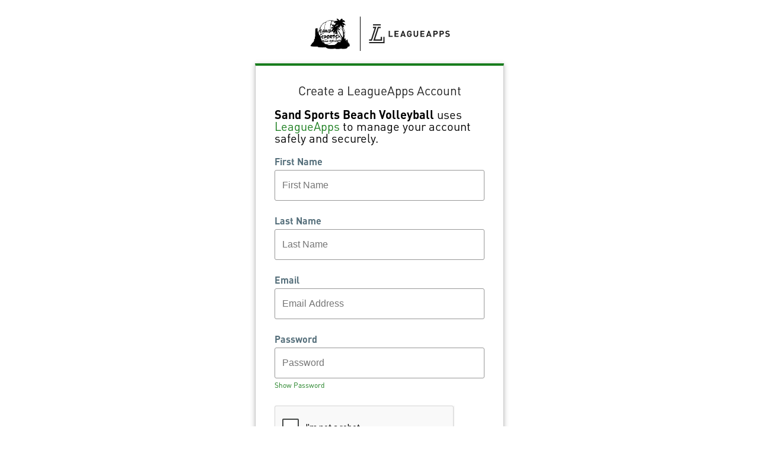

--- FILE ---
content_type: text/html;charset=UTF-8
request_url: https://accounts.leagueapps.com/join?siteId=3688
body_size: 2039
content:
<!DOCTYPE html>
<html lang="en">
<head>
    <title>LeagueApps Login :: Create Account</title>
    <link href="https://leagueapps.com/wp-content/uploads/2018/06/cropped-favicon-32x32.png"
          rel="icon">
    <link href="https://fonts.googleapis.com/css?family=Open+Sans:300,400,600,700&display=swap"
          rel="stylesheet">
    <link href="/res/style-d4e7549a2c513ffdd941daee60d9e9c8.css" rel="stylesheet">
    <meta name="viewport" content="width=device-width, initial-scale=1">
    <meta charset="UTF-8">
    
    
    
    
    
</head>
<body>
<script src="https://www.google.com/recaptcha/enterprise.js" async defer></script>
<div id="alert-banner" class="warn" style="display: none;">
    <p>
        The LeagueApps platform will be offline for planned maintenance beginning August 12 at 1 a.m. EDT and concluding by August 12 at 7 a.m. EDT
    </p>
    <div id="clear-alert">
        <svg class="x-icon" width="16" height="16" viewBox="0 0 16 16" fill="none" xmlns="http://www.w3.org/2000/svg">
            <path d="M15.5288 13.2702C16.1537 13.8952 16.1537 14.9076 15.5288 15.5325C15.2188 15.845 14.8088 16 14.3989 16C13.9889 16 13.5799 15.8438 13.268 15.5313L7.99938 10.2654L2.73129 15.53C2.41881 15.845 2.00934 16 1.59988 16C1.19041 16 0.781439 15.845 0.468713 15.53C-0.156238 14.9051 -0.156238 13.8927 0.468713 13.2677L5.7383 7.99813L0.468713 2.73104C-0.156238 2.10609 -0.156238 1.09366 0.468713 0.468713C1.09366 -0.156238 2.10609 -0.156238 2.73104 0.468713L7.99938 5.7408L13.269 0.471213C13.8939 -0.153738 14.9063 -0.153738 15.5313 0.471213C16.1562 1.09616 16.1562 2.10859 15.5313 2.73354L10.2617 8.00312L15.5288 13.2702Z" fill="#131F26"/>
        </svg>
    </div>
    <script>
        (function(){
            window.onload = function() {
                const alertBanner = document.querySelector('#alert-banner');
                const clearAlert = document.querySelector('#clear-alert');
                function showAlert() {
                    alertBanner.style.display = 'flex';
                }
                function hideAlert() {
                    alertBanner.style.display = 'none';
                    window.localStorage.setItem('hideAlertAug122025', true);
                }
                clearAlert.addEventListener('mousedown', hideAlert);
                // Maintenance banner logic
                let currentDate = new Date();
                let endDate = new Date('2025-08-12T07:00:00.000-04:00'); // TZ is -4 GMT for daylight savings in EDT
                if ((window.localStorage && window.localStorage.getItem('hideAlertAug122025')) || currentDate.getTime() > endDate.getTime()) {
                    hideAlert();
                } else {
                    showAlert();
                }
            }
        })();
    </script>
</div>
<div class="content-wrapper">
  <div class="panel-container">
    <div id="loading-icon">
</div>
    <div id="logo-container">
    <div class="logo" id="site-logo"></div>
    <div class="logo" id="la-logo">
        <img src="/res/la-logo-black-761804d628f632fe79bce29fe44af7ec.svg" alt="LeagueApps Logo" />
    </div>
</div>
    <div class="panel">

    <div id="form-content">
      <h3 id="create-account-heading">Create a LeagueApps Account</h3>

      <p id="la-blurb">
    <span>This site</span> uses <a href="https://support.leagueapps.com/hc/en-us/articles/1500002189502">LeagueApps</a>
    to manage your account safely and securely.
</p>
      <p id="create-account-instructions"></p>
      <form id="join-form" action="/join?siteId=3688" method="post"><input type="hidden" name="_csrf" value="3d3dd2a1-4ee8-4514-8743-5dbface16865"/>
        <input type="hidden" name="client_id" value="">
        
        <div class="table-login">

          <div class="form-field first-name-field">
            <label for="given_name">First Name</label>
            <input required placeholder="First Name" type="text" id="given_name" name="given_name" tabindex="1">
            <span class="error-message"></span>
          </div>

          <div class="form-field last-name-field">
            <label for="family_name">Last Name</label>
            <input required placeholder="Last Name" type="text" id="family_name" name="family_name" tabindex="2">
            <span class="error-message"></span>
          </div>

          <div class="form-field email-field" >
            <label for="email">Email</label>
            <input required placeholder="Email Address" type="text" id="email" name="email" tabindex="3">
            <span class="error-message"></span>
          </div>

          <div class="form-field password-field">
            <label for="password">Password</label>
            <input placeholder="Password" required type="password" id="password" name="password" tabindex="4">
            <span id="password-requirements" style="display: none;">
              <span data-check="length">Min 8 characters</span>
              <span data-check="number">1 number</span>
              <span data-check="upper">1 capital</span>
              <span data-check="symbol">1 symbol</span>
            </span>
            <span class="toggle-password" id="toggle-password">Show Password</span>
            <span class="error-message"></span>
          </div>

          

          <div class="g-recaptcha" data-action="create_account" data-sitekey="6Ld7eHArAAAAAHhw8-740ovrTAxbD7m6n9vOq8CZ"></div>
          <div class="form-actions">
            <input class="btn-form join-submit"
                   id="join-submit"
                   type="submit"
                   disabled="true"
                   value="Create a LeagueApps account" tabindex="5" />
          </div>
        </div>
      </form>
      <div class="align-center">
        <a id="sign-in-btn" href="/login?siteId=3688">Sign in with LeagueApps</a>
      </div>
    </div>
  </div>
    <p class="info">By continuing you agree to LeagueApps <a
            href="https://leagueapps.com/terms" target="_blank">Terms of
      Service</a> and <a href="https://leagueapps.com/privacy-policy"
                         target="_blank">Privacy Policy</a>.</p>
    <p id="site-tos" class="info"></p>
  </div>
</div>
  <script src="/res/join-e3e2e070c77c70bf09f0371a8c2d0fd7.js" type="module"></script>
</body>
</html>



--- FILE ---
content_type: text/html; charset=utf-8
request_url: https://www.google.com/recaptcha/enterprise/anchor?ar=1&k=6Ld7eHArAAAAAHhw8-740ovrTAxbD7m6n9vOq8CZ&co=aHR0cHM6Ly9hY2NvdW50cy5sZWFndWVhcHBzLmNvbTo0NDM.&hl=en&v=N67nZn4AqZkNcbeMu4prBgzg&size=normal&sa=create_account&anchor-ms=20000&execute-ms=30000&cb=pvhcq8ygg8ru
body_size: 49090
content:
<!DOCTYPE HTML><html dir="ltr" lang="en"><head><meta http-equiv="Content-Type" content="text/html; charset=UTF-8">
<meta http-equiv="X-UA-Compatible" content="IE=edge">
<title>reCAPTCHA</title>
<style type="text/css">
/* cyrillic-ext */
@font-face {
  font-family: 'Roboto';
  font-style: normal;
  font-weight: 400;
  font-stretch: 100%;
  src: url(//fonts.gstatic.com/s/roboto/v48/KFO7CnqEu92Fr1ME7kSn66aGLdTylUAMa3GUBHMdazTgWw.woff2) format('woff2');
  unicode-range: U+0460-052F, U+1C80-1C8A, U+20B4, U+2DE0-2DFF, U+A640-A69F, U+FE2E-FE2F;
}
/* cyrillic */
@font-face {
  font-family: 'Roboto';
  font-style: normal;
  font-weight: 400;
  font-stretch: 100%;
  src: url(//fonts.gstatic.com/s/roboto/v48/KFO7CnqEu92Fr1ME7kSn66aGLdTylUAMa3iUBHMdazTgWw.woff2) format('woff2');
  unicode-range: U+0301, U+0400-045F, U+0490-0491, U+04B0-04B1, U+2116;
}
/* greek-ext */
@font-face {
  font-family: 'Roboto';
  font-style: normal;
  font-weight: 400;
  font-stretch: 100%;
  src: url(//fonts.gstatic.com/s/roboto/v48/KFO7CnqEu92Fr1ME7kSn66aGLdTylUAMa3CUBHMdazTgWw.woff2) format('woff2');
  unicode-range: U+1F00-1FFF;
}
/* greek */
@font-face {
  font-family: 'Roboto';
  font-style: normal;
  font-weight: 400;
  font-stretch: 100%;
  src: url(//fonts.gstatic.com/s/roboto/v48/KFO7CnqEu92Fr1ME7kSn66aGLdTylUAMa3-UBHMdazTgWw.woff2) format('woff2');
  unicode-range: U+0370-0377, U+037A-037F, U+0384-038A, U+038C, U+038E-03A1, U+03A3-03FF;
}
/* math */
@font-face {
  font-family: 'Roboto';
  font-style: normal;
  font-weight: 400;
  font-stretch: 100%;
  src: url(//fonts.gstatic.com/s/roboto/v48/KFO7CnqEu92Fr1ME7kSn66aGLdTylUAMawCUBHMdazTgWw.woff2) format('woff2');
  unicode-range: U+0302-0303, U+0305, U+0307-0308, U+0310, U+0312, U+0315, U+031A, U+0326-0327, U+032C, U+032F-0330, U+0332-0333, U+0338, U+033A, U+0346, U+034D, U+0391-03A1, U+03A3-03A9, U+03B1-03C9, U+03D1, U+03D5-03D6, U+03F0-03F1, U+03F4-03F5, U+2016-2017, U+2034-2038, U+203C, U+2040, U+2043, U+2047, U+2050, U+2057, U+205F, U+2070-2071, U+2074-208E, U+2090-209C, U+20D0-20DC, U+20E1, U+20E5-20EF, U+2100-2112, U+2114-2115, U+2117-2121, U+2123-214F, U+2190, U+2192, U+2194-21AE, U+21B0-21E5, U+21F1-21F2, U+21F4-2211, U+2213-2214, U+2216-22FF, U+2308-230B, U+2310, U+2319, U+231C-2321, U+2336-237A, U+237C, U+2395, U+239B-23B7, U+23D0, U+23DC-23E1, U+2474-2475, U+25AF, U+25B3, U+25B7, U+25BD, U+25C1, U+25CA, U+25CC, U+25FB, U+266D-266F, U+27C0-27FF, U+2900-2AFF, U+2B0E-2B11, U+2B30-2B4C, U+2BFE, U+3030, U+FF5B, U+FF5D, U+1D400-1D7FF, U+1EE00-1EEFF;
}
/* symbols */
@font-face {
  font-family: 'Roboto';
  font-style: normal;
  font-weight: 400;
  font-stretch: 100%;
  src: url(//fonts.gstatic.com/s/roboto/v48/KFO7CnqEu92Fr1ME7kSn66aGLdTylUAMaxKUBHMdazTgWw.woff2) format('woff2');
  unicode-range: U+0001-000C, U+000E-001F, U+007F-009F, U+20DD-20E0, U+20E2-20E4, U+2150-218F, U+2190, U+2192, U+2194-2199, U+21AF, U+21E6-21F0, U+21F3, U+2218-2219, U+2299, U+22C4-22C6, U+2300-243F, U+2440-244A, U+2460-24FF, U+25A0-27BF, U+2800-28FF, U+2921-2922, U+2981, U+29BF, U+29EB, U+2B00-2BFF, U+4DC0-4DFF, U+FFF9-FFFB, U+10140-1018E, U+10190-1019C, U+101A0, U+101D0-101FD, U+102E0-102FB, U+10E60-10E7E, U+1D2C0-1D2D3, U+1D2E0-1D37F, U+1F000-1F0FF, U+1F100-1F1AD, U+1F1E6-1F1FF, U+1F30D-1F30F, U+1F315, U+1F31C, U+1F31E, U+1F320-1F32C, U+1F336, U+1F378, U+1F37D, U+1F382, U+1F393-1F39F, U+1F3A7-1F3A8, U+1F3AC-1F3AF, U+1F3C2, U+1F3C4-1F3C6, U+1F3CA-1F3CE, U+1F3D4-1F3E0, U+1F3ED, U+1F3F1-1F3F3, U+1F3F5-1F3F7, U+1F408, U+1F415, U+1F41F, U+1F426, U+1F43F, U+1F441-1F442, U+1F444, U+1F446-1F449, U+1F44C-1F44E, U+1F453, U+1F46A, U+1F47D, U+1F4A3, U+1F4B0, U+1F4B3, U+1F4B9, U+1F4BB, U+1F4BF, U+1F4C8-1F4CB, U+1F4D6, U+1F4DA, U+1F4DF, U+1F4E3-1F4E6, U+1F4EA-1F4ED, U+1F4F7, U+1F4F9-1F4FB, U+1F4FD-1F4FE, U+1F503, U+1F507-1F50B, U+1F50D, U+1F512-1F513, U+1F53E-1F54A, U+1F54F-1F5FA, U+1F610, U+1F650-1F67F, U+1F687, U+1F68D, U+1F691, U+1F694, U+1F698, U+1F6AD, U+1F6B2, U+1F6B9-1F6BA, U+1F6BC, U+1F6C6-1F6CF, U+1F6D3-1F6D7, U+1F6E0-1F6EA, U+1F6F0-1F6F3, U+1F6F7-1F6FC, U+1F700-1F7FF, U+1F800-1F80B, U+1F810-1F847, U+1F850-1F859, U+1F860-1F887, U+1F890-1F8AD, U+1F8B0-1F8BB, U+1F8C0-1F8C1, U+1F900-1F90B, U+1F93B, U+1F946, U+1F984, U+1F996, U+1F9E9, U+1FA00-1FA6F, U+1FA70-1FA7C, U+1FA80-1FA89, U+1FA8F-1FAC6, U+1FACE-1FADC, U+1FADF-1FAE9, U+1FAF0-1FAF8, U+1FB00-1FBFF;
}
/* vietnamese */
@font-face {
  font-family: 'Roboto';
  font-style: normal;
  font-weight: 400;
  font-stretch: 100%;
  src: url(//fonts.gstatic.com/s/roboto/v48/KFO7CnqEu92Fr1ME7kSn66aGLdTylUAMa3OUBHMdazTgWw.woff2) format('woff2');
  unicode-range: U+0102-0103, U+0110-0111, U+0128-0129, U+0168-0169, U+01A0-01A1, U+01AF-01B0, U+0300-0301, U+0303-0304, U+0308-0309, U+0323, U+0329, U+1EA0-1EF9, U+20AB;
}
/* latin-ext */
@font-face {
  font-family: 'Roboto';
  font-style: normal;
  font-weight: 400;
  font-stretch: 100%;
  src: url(//fonts.gstatic.com/s/roboto/v48/KFO7CnqEu92Fr1ME7kSn66aGLdTylUAMa3KUBHMdazTgWw.woff2) format('woff2');
  unicode-range: U+0100-02BA, U+02BD-02C5, U+02C7-02CC, U+02CE-02D7, U+02DD-02FF, U+0304, U+0308, U+0329, U+1D00-1DBF, U+1E00-1E9F, U+1EF2-1EFF, U+2020, U+20A0-20AB, U+20AD-20C0, U+2113, U+2C60-2C7F, U+A720-A7FF;
}
/* latin */
@font-face {
  font-family: 'Roboto';
  font-style: normal;
  font-weight: 400;
  font-stretch: 100%;
  src: url(//fonts.gstatic.com/s/roboto/v48/KFO7CnqEu92Fr1ME7kSn66aGLdTylUAMa3yUBHMdazQ.woff2) format('woff2');
  unicode-range: U+0000-00FF, U+0131, U+0152-0153, U+02BB-02BC, U+02C6, U+02DA, U+02DC, U+0304, U+0308, U+0329, U+2000-206F, U+20AC, U+2122, U+2191, U+2193, U+2212, U+2215, U+FEFF, U+FFFD;
}
/* cyrillic-ext */
@font-face {
  font-family: 'Roboto';
  font-style: normal;
  font-weight: 500;
  font-stretch: 100%;
  src: url(//fonts.gstatic.com/s/roboto/v48/KFO7CnqEu92Fr1ME7kSn66aGLdTylUAMa3GUBHMdazTgWw.woff2) format('woff2');
  unicode-range: U+0460-052F, U+1C80-1C8A, U+20B4, U+2DE0-2DFF, U+A640-A69F, U+FE2E-FE2F;
}
/* cyrillic */
@font-face {
  font-family: 'Roboto';
  font-style: normal;
  font-weight: 500;
  font-stretch: 100%;
  src: url(//fonts.gstatic.com/s/roboto/v48/KFO7CnqEu92Fr1ME7kSn66aGLdTylUAMa3iUBHMdazTgWw.woff2) format('woff2');
  unicode-range: U+0301, U+0400-045F, U+0490-0491, U+04B0-04B1, U+2116;
}
/* greek-ext */
@font-face {
  font-family: 'Roboto';
  font-style: normal;
  font-weight: 500;
  font-stretch: 100%;
  src: url(//fonts.gstatic.com/s/roboto/v48/KFO7CnqEu92Fr1ME7kSn66aGLdTylUAMa3CUBHMdazTgWw.woff2) format('woff2');
  unicode-range: U+1F00-1FFF;
}
/* greek */
@font-face {
  font-family: 'Roboto';
  font-style: normal;
  font-weight: 500;
  font-stretch: 100%;
  src: url(//fonts.gstatic.com/s/roboto/v48/KFO7CnqEu92Fr1ME7kSn66aGLdTylUAMa3-UBHMdazTgWw.woff2) format('woff2');
  unicode-range: U+0370-0377, U+037A-037F, U+0384-038A, U+038C, U+038E-03A1, U+03A3-03FF;
}
/* math */
@font-face {
  font-family: 'Roboto';
  font-style: normal;
  font-weight: 500;
  font-stretch: 100%;
  src: url(//fonts.gstatic.com/s/roboto/v48/KFO7CnqEu92Fr1ME7kSn66aGLdTylUAMawCUBHMdazTgWw.woff2) format('woff2');
  unicode-range: U+0302-0303, U+0305, U+0307-0308, U+0310, U+0312, U+0315, U+031A, U+0326-0327, U+032C, U+032F-0330, U+0332-0333, U+0338, U+033A, U+0346, U+034D, U+0391-03A1, U+03A3-03A9, U+03B1-03C9, U+03D1, U+03D5-03D6, U+03F0-03F1, U+03F4-03F5, U+2016-2017, U+2034-2038, U+203C, U+2040, U+2043, U+2047, U+2050, U+2057, U+205F, U+2070-2071, U+2074-208E, U+2090-209C, U+20D0-20DC, U+20E1, U+20E5-20EF, U+2100-2112, U+2114-2115, U+2117-2121, U+2123-214F, U+2190, U+2192, U+2194-21AE, U+21B0-21E5, U+21F1-21F2, U+21F4-2211, U+2213-2214, U+2216-22FF, U+2308-230B, U+2310, U+2319, U+231C-2321, U+2336-237A, U+237C, U+2395, U+239B-23B7, U+23D0, U+23DC-23E1, U+2474-2475, U+25AF, U+25B3, U+25B7, U+25BD, U+25C1, U+25CA, U+25CC, U+25FB, U+266D-266F, U+27C0-27FF, U+2900-2AFF, U+2B0E-2B11, U+2B30-2B4C, U+2BFE, U+3030, U+FF5B, U+FF5D, U+1D400-1D7FF, U+1EE00-1EEFF;
}
/* symbols */
@font-face {
  font-family: 'Roboto';
  font-style: normal;
  font-weight: 500;
  font-stretch: 100%;
  src: url(//fonts.gstatic.com/s/roboto/v48/KFO7CnqEu92Fr1ME7kSn66aGLdTylUAMaxKUBHMdazTgWw.woff2) format('woff2');
  unicode-range: U+0001-000C, U+000E-001F, U+007F-009F, U+20DD-20E0, U+20E2-20E4, U+2150-218F, U+2190, U+2192, U+2194-2199, U+21AF, U+21E6-21F0, U+21F3, U+2218-2219, U+2299, U+22C4-22C6, U+2300-243F, U+2440-244A, U+2460-24FF, U+25A0-27BF, U+2800-28FF, U+2921-2922, U+2981, U+29BF, U+29EB, U+2B00-2BFF, U+4DC0-4DFF, U+FFF9-FFFB, U+10140-1018E, U+10190-1019C, U+101A0, U+101D0-101FD, U+102E0-102FB, U+10E60-10E7E, U+1D2C0-1D2D3, U+1D2E0-1D37F, U+1F000-1F0FF, U+1F100-1F1AD, U+1F1E6-1F1FF, U+1F30D-1F30F, U+1F315, U+1F31C, U+1F31E, U+1F320-1F32C, U+1F336, U+1F378, U+1F37D, U+1F382, U+1F393-1F39F, U+1F3A7-1F3A8, U+1F3AC-1F3AF, U+1F3C2, U+1F3C4-1F3C6, U+1F3CA-1F3CE, U+1F3D4-1F3E0, U+1F3ED, U+1F3F1-1F3F3, U+1F3F5-1F3F7, U+1F408, U+1F415, U+1F41F, U+1F426, U+1F43F, U+1F441-1F442, U+1F444, U+1F446-1F449, U+1F44C-1F44E, U+1F453, U+1F46A, U+1F47D, U+1F4A3, U+1F4B0, U+1F4B3, U+1F4B9, U+1F4BB, U+1F4BF, U+1F4C8-1F4CB, U+1F4D6, U+1F4DA, U+1F4DF, U+1F4E3-1F4E6, U+1F4EA-1F4ED, U+1F4F7, U+1F4F9-1F4FB, U+1F4FD-1F4FE, U+1F503, U+1F507-1F50B, U+1F50D, U+1F512-1F513, U+1F53E-1F54A, U+1F54F-1F5FA, U+1F610, U+1F650-1F67F, U+1F687, U+1F68D, U+1F691, U+1F694, U+1F698, U+1F6AD, U+1F6B2, U+1F6B9-1F6BA, U+1F6BC, U+1F6C6-1F6CF, U+1F6D3-1F6D7, U+1F6E0-1F6EA, U+1F6F0-1F6F3, U+1F6F7-1F6FC, U+1F700-1F7FF, U+1F800-1F80B, U+1F810-1F847, U+1F850-1F859, U+1F860-1F887, U+1F890-1F8AD, U+1F8B0-1F8BB, U+1F8C0-1F8C1, U+1F900-1F90B, U+1F93B, U+1F946, U+1F984, U+1F996, U+1F9E9, U+1FA00-1FA6F, U+1FA70-1FA7C, U+1FA80-1FA89, U+1FA8F-1FAC6, U+1FACE-1FADC, U+1FADF-1FAE9, U+1FAF0-1FAF8, U+1FB00-1FBFF;
}
/* vietnamese */
@font-face {
  font-family: 'Roboto';
  font-style: normal;
  font-weight: 500;
  font-stretch: 100%;
  src: url(//fonts.gstatic.com/s/roboto/v48/KFO7CnqEu92Fr1ME7kSn66aGLdTylUAMa3OUBHMdazTgWw.woff2) format('woff2');
  unicode-range: U+0102-0103, U+0110-0111, U+0128-0129, U+0168-0169, U+01A0-01A1, U+01AF-01B0, U+0300-0301, U+0303-0304, U+0308-0309, U+0323, U+0329, U+1EA0-1EF9, U+20AB;
}
/* latin-ext */
@font-face {
  font-family: 'Roboto';
  font-style: normal;
  font-weight: 500;
  font-stretch: 100%;
  src: url(//fonts.gstatic.com/s/roboto/v48/KFO7CnqEu92Fr1ME7kSn66aGLdTylUAMa3KUBHMdazTgWw.woff2) format('woff2');
  unicode-range: U+0100-02BA, U+02BD-02C5, U+02C7-02CC, U+02CE-02D7, U+02DD-02FF, U+0304, U+0308, U+0329, U+1D00-1DBF, U+1E00-1E9F, U+1EF2-1EFF, U+2020, U+20A0-20AB, U+20AD-20C0, U+2113, U+2C60-2C7F, U+A720-A7FF;
}
/* latin */
@font-face {
  font-family: 'Roboto';
  font-style: normal;
  font-weight: 500;
  font-stretch: 100%;
  src: url(//fonts.gstatic.com/s/roboto/v48/KFO7CnqEu92Fr1ME7kSn66aGLdTylUAMa3yUBHMdazQ.woff2) format('woff2');
  unicode-range: U+0000-00FF, U+0131, U+0152-0153, U+02BB-02BC, U+02C6, U+02DA, U+02DC, U+0304, U+0308, U+0329, U+2000-206F, U+20AC, U+2122, U+2191, U+2193, U+2212, U+2215, U+FEFF, U+FFFD;
}
/* cyrillic-ext */
@font-face {
  font-family: 'Roboto';
  font-style: normal;
  font-weight: 900;
  font-stretch: 100%;
  src: url(//fonts.gstatic.com/s/roboto/v48/KFO7CnqEu92Fr1ME7kSn66aGLdTylUAMa3GUBHMdazTgWw.woff2) format('woff2');
  unicode-range: U+0460-052F, U+1C80-1C8A, U+20B4, U+2DE0-2DFF, U+A640-A69F, U+FE2E-FE2F;
}
/* cyrillic */
@font-face {
  font-family: 'Roboto';
  font-style: normal;
  font-weight: 900;
  font-stretch: 100%;
  src: url(//fonts.gstatic.com/s/roboto/v48/KFO7CnqEu92Fr1ME7kSn66aGLdTylUAMa3iUBHMdazTgWw.woff2) format('woff2');
  unicode-range: U+0301, U+0400-045F, U+0490-0491, U+04B0-04B1, U+2116;
}
/* greek-ext */
@font-face {
  font-family: 'Roboto';
  font-style: normal;
  font-weight: 900;
  font-stretch: 100%;
  src: url(//fonts.gstatic.com/s/roboto/v48/KFO7CnqEu92Fr1ME7kSn66aGLdTylUAMa3CUBHMdazTgWw.woff2) format('woff2');
  unicode-range: U+1F00-1FFF;
}
/* greek */
@font-face {
  font-family: 'Roboto';
  font-style: normal;
  font-weight: 900;
  font-stretch: 100%;
  src: url(//fonts.gstatic.com/s/roboto/v48/KFO7CnqEu92Fr1ME7kSn66aGLdTylUAMa3-UBHMdazTgWw.woff2) format('woff2');
  unicode-range: U+0370-0377, U+037A-037F, U+0384-038A, U+038C, U+038E-03A1, U+03A3-03FF;
}
/* math */
@font-face {
  font-family: 'Roboto';
  font-style: normal;
  font-weight: 900;
  font-stretch: 100%;
  src: url(//fonts.gstatic.com/s/roboto/v48/KFO7CnqEu92Fr1ME7kSn66aGLdTylUAMawCUBHMdazTgWw.woff2) format('woff2');
  unicode-range: U+0302-0303, U+0305, U+0307-0308, U+0310, U+0312, U+0315, U+031A, U+0326-0327, U+032C, U+032F-0330, U+0332-0333, U+0338, U+033A, U+0346, U+034D, U+0391-03A1, U+03A3-03A9, U+03B1-03C9, U+03D1, U+03D5-03D6, U+03F0-03F1, U+03F4-03F5, U+2016-2017, U+2034-2038, U+203C, U+2040, U+2043, U+2047, U+2050, U+2057, U+205F, U+2070-2071, U+2074-208E, U+2090-209C, U+20D0-20DC, U+20E1, U+20E5-20EF, U+2100-2112, U+2114-2115, U+2117-2121, U+2123-214F, U+2190, U+2192, U+2194-21AE, U+21B0-21E5, U+21F1-21F2, U+21F4-2211, U+2213-2214, U+2216-22FF, U+2308-230B, U+2310, U+2319, U+231C-2321, U+2336-237A, U+237C, U+2395, U+239B-23B7, U+23D0, U+23DC-23E1, U+2474-2475, U+25AF, U+25B3, U+25B7, U+25BD, U+25C1, U+25CA, U+25CC, U+25FB, U+266D-266F, U+27C0-27FF, U+2900-2AFF, U+2B0E-2B11, U+2B30-2B4C, U+2BFE, U+3030, U+FF5B, U+FF5D, U+1D400-1D7FF, U+1EE00-1EEFF;
}
/* symbols */
@font-face {
  font-family: 'Roboto';
  font-style: normal;
  font-weight: 900;
  font-stretch: 100%;
  src: url(//fonts.gstatic.com/s/roboto/v48/KFO7CnqEu92Fr1ME7kSn66aGLdTylUAMaxKUBHMdazTgWw.woff2) format('woff2');
  unicode-range: U+0001-000C, U+000E-001F, U+007F-009F, U+20DD-20E0, U+20E2-20E4, U+2150-218F, U+2190, U+2192, U+2194-2199, U+21AF, U+21E6-21F0, U+21F3, U+2218-2219, U+2299, U+22C4-22C6, U+2300-243F, U+2440-244A, U+2460-24FF, U+25A0-27BF, U+2800-28FF, U+2921-2922, U+2981, U+29BF, U+29EB, U+2B00-2BFF, U+4DC0-4DFF, U+FFF9-FFFB, U+10140-1018E, U+10190-1019C, U+101A0, U+101D0-101FD, U+102E0-102FB, U+10E60-10E7E, U+1D2C0-1D2D3, U+1D2E0-1D37F, U+1F000-1F0FF, U+1F100-1F1AD, U+1F1E6-1F1FF, U+1F30D-1F30F, U+1F315, U+1F31C, U+1F31E, U+1F320-1F32C, U+1F336, U+1F378, U+1F37D, U+1F382, U+1F393-1F39F, U+1F3A7-1F3A8, U+1F3AC-1F3AF, U+1F3C2, U+1F3C4-1F3C6, U+1F3CA-1F3CE, U+1F3D4-1F3E0, U+1F3ED, U+1F3F1-1F3F3, U+1F3F5-1F3F7, U+1F408, U+1F415, U+1F41F, U+1F426, U+1F43F, U+1F441-1F442, U+1F444, U+1F446-1F449, U+1F44C-1F44E, U+1F453, U+1F46A, U+1F47D, U+1F4A3, U+1F4B0, U+1F4B3, U+1F4B9, U+1F4BB, U+1F4BF, U+1F4C8-1F4CB, U+1F4D6, U+1F4DA, U+1F4DF, U+1F4E3-1F4E6, U+1F4EA-1F4ED, U+1F4F7, U+1F4F9-1F4FB, U+1F4FD-1F4FE, U+1F503, U+1F507-1F50B, U+1F50D, U+1F512-1F513, U+1F53E-1F54A, U+1F54F-1F5FA, U+1F610, U+1F650-1F67F, U+1F687, U+1F68D, U+1F691, U+1F694, U+1F698, U+1F6AD, U+1F6B2, U+1F6B9-1F6BA, U+1F6BC, U+1F6C6-1F6CF, U+1F6D3-1F6D7, U+1F6E0-1F6EA, U+1F6F0-1F6F3, U+1F6F7-1F6FC, U+1F700-1F7FF, U+1F800-1F80B, U+1F810-1F847, U+1F850-1F859, U+1F860-1F887, U+1F890-1F8AD, U+1F8B0-1F8BB, U+1F8C0-1F8C1, U+1F900-1F90B, U+1F93B, U+1F946, U+1F984, U+1F996, U+1F9E9, U+1FA00-1FA6F, U+1FA70-1FA7C, U+1FA80-1FA89, U+1FA8F-1FAC6, U+1FACE-1FADC, U+1FADF-1FAE9, U+1FAF0-1FAF8, U+1FB00-1FBFF;
}
/* vietnamese */
@font-face {
  font-family: 'Roboto';
  font-style: normal;
  font-weight: 900;
  font-stretch: 100%;
  src: url(//fonts.gstatic.com/s/roboto/v48/KFO7CnqEu92Fr1ME7kSn66aGLdTylUAMa3OUBHMdazTgWw.woff2) format('woff2');
  unicode-range: U+0102-0103, U+0110-0111, U+0128-0129, U+0168-0169, U+01A0-01A1, U+01AF-01B0, U+0300-0301, U+0303-0304, U+0308-0309, U+0323, U+0329, U+1EA0-1EF9, U+20AB;
}
/* latin-ext */
@font-face {
  font-family: 'Roboto';
  font-style: normal;
  font-weight: 900;
  font-stretch: 100%;
  src: url(//fonts.gstatic.com/s/roboto/v48/KFO7CnqEu92Fr1ME7kSn66aGLdTylUAMa3KUBHMdazTgWw.woff2) format('woff2');
  unicode-range: U+0100-02BA, U+02BD-02C5, U+02C7-02CC, U+02CE-02D7, U+02DD-02FF, U+0304, U+0308, U+0329, U+1D00-1DBF, U+1E00-1E9F, U+1EF2-1EFF, U+2020, U+20A0-20AB, U+20AD-20C0, U+2113, U+2C60-2C7F, U+A720-A7FF;
}
/* latin */
@font-face {
  font-family: 'Roboto';
  font-style: normal;
  font-weight: 900;
  font-stretch: 100%;
  src: url(//fonts.gstatic.com/s/roboto/v48/KFO7CnqEu92Fr1ME7kSn66aGLdTylUAMa3yUBHMdazQ.woff2) format('woff2');
  unicode-range: U+0000-00FF, U+0131, U+0152-0153, U+02BB-02BC, U+02C6, U+02DA, U+02DC, U+0304, U+0308, U+0329, U+2000-206F, U+20AC, U+2122, U+2191, U+2193, U+2212, U+2215, U+FEFF, U+FFFD;
}

</style>
<link rel="stylesheet" type="text/css" href="https://www.gstatic.com/recaptcha/releases/N67nZn4AqZkNcbeMu4prBgzg/styles__ltr.css">
<script nonce="cY__mW-bYSaKX3BhD0qSMQ" type="text/javascript">window['__recaptcha_api'] = 'https://www.google.com/recaptcha/enterprise/';</script>
<script type="text/javascript" src="https://www.gstatic.com/recaptcha/releases/N67nZn4AqZkNcbeMu4prBgzg/recaptcha__en.js" nonce="cY__mW-bYSaKX3BhD0qSMQ">
      
    </script></head>
<body><div id="rc-anchor-alert" class="rc-anchor-alert"></div>
<input type="hidden" id="recaptcha-token" value="[base64]">
<script type="text/javascript" nonce="cY__mW-bYSaKX3BhD0qSMQ">
      recaptcha.anchor.Main.init("[\x22ainput\x22,[\x22bgdata\x22,\x22\x22,\[base64]/[base64]/[base64]/[base64]/[base64]/[base64]/KGcoTywyNTMsTy5PKSxVRyhPLEMpKTpnKE8sMjUzLEMpLE8pKSxsKSksTykpfSxieT1mdW5jdGlvbihDLE8sdSxsKXtmb3IobD0odT1SKEMpLDApO08+MDtPLS0pbD1sPDw4fFooQyk7ZyhDLHUsbCl9LFVHPWZ1bmN0aW9uKEMsTyl7Qy5pLmxlbmd0aD4xMDQ/[base64]/[base64]/[base64]/[base64]/[base64]/[base64]/[base64]\\u003d\x22,\[base64]\\u003d\x22,\x22Q3AKTsO9w40aEipxwot/wos2LlwIwpTCul/DlEgOR8KHQQnCusO3Dk5yPEfDt8OawpXCgxQEWsOOw6TCpx1qFVnDlTLDlX8YwpF3IsKuw5fCm8KbIQsWw4LCkBzCkBNwwpE/w5LCv2YObjs2wqLCkMK8KsKcAhzCjUrDnsKawpzDqG56Y8KgZVXDphrCucOIwox+SA/[base64]/F2fDth/CgcKZZhrDicOvwrjCrRwZQMOuWMOtw7AjccOEw6/CpDALw57ClsOLLiPDvTfCg8KTw4XDqDrDlkUER8KKOBjDt2DCusOYw6EabcK9VwU2dsKfw7PClxbDqcKCCMOgw7nDrcKPwok3Qj/[base64]/wr7Cnh4EFsOaBcKmdR8xXk/CmFg4w4nDtcO/wpnCksKCw4LDoMKkwqU7wrPDrAoiwpgICRZ2fcK/w4XDuQjCmAjCoAV/w6DCqMOBEUjCgh57e2fCtlHCt3Iqwplgw4jDg8KVw43Dk3nDhMKOw73CjsOuw5dsHcOiDcOBACN+ElYaScKfw5tgwpBBwq4Sw6wVw795w7wVw4nDjsOSPC9WwpFVSRjDtsK/I8KSw7nCgMKsIcOrLDfDnDHCr8KQWQrCucKAwqfCucOLYcOBesOLLMKGQT7DscKCRDEfwrNXOMOww7QMwqDDm8KVOiVxwrw2esKfesKzGyjDkWDDmMKFO8OWXcOhSsKOdFVSw6QlwoU/[base64]/DlsKowo9ow7nCjMOrXg/[base64]/CuSFkwpVxw6fCh8K7w5PDkGzDoykQwoPDssKrw7Q6wrfDiWgowrDCnVhWOMOjK8Ktw5JCw4F3w6bChMOiKFZ3w5ppw5/CmzHDtmXDo1XDtU4uw5xETcKcW2rDiRsaJkEEWMKTwpPCvBE7w53CvMK4w4nDgmoECx8ywr/[base64]/Csy7DoUHDosOdJQA0w7TDmBrDkQfCm8KsSQIoeMKswq8NIwjDicKxw5bCh8OJTMOqwp4HUQIjbXbCpzjCrMK4SMOJaTjCn2lLXMKYwpNPw4J9wqLClsOFwrzCrMK6K8OwThnDncOEwr/[base64]/DriXDhHTDtxPCksOgwoJCw6B2w4jCrEhgwpt1wpDCmF/Cv8Kzw77DlsOLYMOawp5PIzdLwpzCisO2w5ETw5LCmsKsMwHDiDXDh3XCrcOAb8Ouw6hlw5pLwpZLw689wp0Lw4TDscKEY8OawrjDpsKCZcKfZcKcK8K5JcO3w6rCiVopw4wbwrUbwqvDgFDDoEXCtirDiEXDiSjCvBg+YlwFwpLCiwHDvsKGKwgwBS/DlsO3bA3DpR/[base64]/DmghbScOQwpdlw7RRDMOkwqbCqcKfTR3Dsi8iU1/CsMOXHsOowpzDvzDColM3Q8KBw5tiw5hUGzYXwozDhcKNccOYD8KowqR6w6rDrDrDrMO9BAzDpCrCksOSw4NqFSTDlWpSwoRXwrY5NE3CscOYw4xgdyvCkcKNSwzDjH9LwrbCmG3DtFbDhjd/[base64]/CqFw+eUArYsOgLEUjKMOoAMO0ClxVwrHCrMOndcKuX0c2w4LDkFQswrocBsOuw57CinIJw404DsKjw5nDusOGwpbCrsOAC8OCcTRISwfDtcOvw4I2wr5jCnMSw7/[base64]/XTVsX8Ovw7ovKTljbsKtw7DCrCjDpMK0FcO4VMOEYsKZw4xcdC9lfgwOXg9CwozDqxUNDzxSw6Aww6caw4XDtRxuUhxsOWHChMKFw4gFYBYNb8Opwq7DjGHDscOyJjHDozFATiAOwpLDuSoHwoojb3DCp8O+woXCpxHCgTfDqC4aw4/[base64]/Ct0Bsw5zDqUDDu0JKwrjCuSdaw7MNw5PCuBDCq2c6w5TCh0RQPHZ/XXPDjxkLSMOqFnnChcO4ScO8wrFkNcKdwo/[base64]/woXCiCPDnsO/eW7DtHnDu8KywpPCvATDq3/DtcKrwroAL1PCsikNw6tMw49HwoZJdcOpHxptw7/Ch8Ksw6DCvTrClVfClU/CsEjDoTR+W8OILAgXPsOfwqbDkwdmw4/CpDTCtsKsKMOlBB/DtcK8w7nCtB/DoUU7w5LCpF4qUUxlwpl6KsOuBsKBw6DCs2DCo1bDqMKLfMOjSA92T0Eqw4fDhMOGw5/CnVwdXE7DjUMFIcOHdxcoVDHDsmrClQ4NwqI+wqUjTMKowrsvw6U9wqpsVMKWVCsdCQ/CmXjCsTM/c34gUT7DoMKow5kZw6XDpcOjwoR4wonCjsK3PVxwwpzChFfCs2pvLMOybMK3w4fCgsKgwqDDrcO2cWHCm8O1aTPDuGFCUzV2w7Z6w5cKwrLCiMO8wqDCksKywpAPbBnDn2Mpw4PChsKzLjlCwoN1wqNbwrzCvsOQw7XDlcOeZjQZw6lpwo16SzTCtsK/[base64]/DsMKBCwpMw7vDkMKYwp3CiVPCgQR8wptyY8OhQcOOwqvCrcKZwqbCokHCoMOsU8KhP8KswrzDrTh0SRZdY8KkSMKVDcKXwq/Dn8Orw6MAwrpgw4zClxJdworCjl7DjVbCkF/[base64]/CkMOoGcKmUMKJw5BawonDlcKmw6XDpHc6OsOrwqhqwoHDqnkEw5DDlnjClsKvwpw2wrPDsA/DvRFww5loYMKJw7PCqWPDrcK4wqjDlcKHw64PKcO9wo0jN8O/[base64]/DpyTCkx/CjR8MYcKCwohxNB3ClcO/wr/CgDTCucOcw5HDi2VdHDvDtjfCgcO0wpcswpLCiipNw6rCu2sMw67DvmE4HcKFZcKOAMKEw4N+wqrDpsOJFiXDujXCgm3Cik7DsB/Dv0DCs1TCq8KBEMOXC8KJHsKDBwLCnX9LwprCg20OFlsYIiDDhmDCpDnCgsKKR2pQw6dQwqxSwoTDpMKfdRwlw7rCo8OlwozDksOKw67DscK9dQPCuBFJGMKywprDrEEQwpFeZVjCsydowqfCgsKJaxHCnMKifsOFw7vDtgg0LMO/wr3CgRRUKsOyw6Qkw4RCw4XDmgTDpRN0EsO5w4sRw6skw4ZuYMOxcTTDgMK/[base64]/CucO5SsKfw4MVwrXCn8K3wqfDuMKjKcKmw77Cv28Yw7oOcyY5w5kMWsO1Xzxxw5g1wrvCkn4Cw6LCocKgACo8ezrDlA3CtcOZw4rCqcKBwpNnLBFEwqLDrgXCusOVaTptw5nCusKQw7wfEXs0w6TClnrChcKOw408TsKsWcKGwpXDh0/DmcOBwqldwq8/JcOsw6RLUsOTw7nCtsK6wpHCmmvDmsKQwqp0wrUbwrswIcKfwop0wrHDii1YHwTDkMO5w4I+TT4Yw5fDjhbCgcKHw7c0w7DDtxfDqxlEZW/DnHHDlGE0FX7CjXHCo8OAwoXDn8KQw5kmbsOcdcOZwpDDuyjCmXTChDPDikTDl2nCksKqw5hawox1w6xBYD3CrMOvwp3Do8Kiw77CsGXDi8K4w7lIZRE1woEvw6gdVl7Ch8O4w7Ukw4VTHjDDk8KBT8K8clwJwqJ/aFfCgsKhwoHDp8ONbiTCnBvChMOvYcKLC8O/w4nCisKbEh9pwqfChsOIPsOCQmzCvFrClMO5w5kiIEbDqwHCl8OSw4jDqUs+XcOGw4MHw4c4wpMLOztDPTAlw4DDr0YuJsKjwpVowoJIwrjChMKEw7/DrlFrwpMVwrYWQ2p/woNywpswwqLDhQorw5PDt8OBw4FdKMOpZcOJw5EnwrXCn0HDmMO0w6PDjMKbwpgzacOfw6AmUMOUwq/DnsKIw4RybMKmwp5qwq3Crx7CpsK0wpZ0NsK/UFNiwobCoMKgWMK4blJafMOvwo94f8KmWsKUw6kXCjcWZMKnJcKZwohkIMO8UMOlw55sw4bDkjrDscOBw7TCrXHDtsK/[base64]/wpTDpsKSa8K2wrfDpT/DvAYua0DCpEgINEwlwr/ChcOxAsKBw5tew5zCqX/DssO/[base64]/[base64]/DkXPDkcOyfMKgIAUJMHDDuyo7wo/Ck8Onw6zCnMOmwqrDowTCg3fDhEHDjzrDv8OQWsKDw4oVwoN7X01ewoLCqFFqw4gtWVhDw6pFFcKKHiDCok1owoFzZcKZC8K2wqBbw4vDo8OzZMOaGcOdU18owqjCl8KMRl92A8KewqFowq/[base64]/DnsKVw77DpMO8OMORwpHDtcKxw4bDvz89bMOTc1vDgMOvwolTw7nDhMOTZMObURXDgRTCn2ljwrzDk8Kcw7xTHUQMB8OpBXrCjMO6wojDmHRURcOGaRzCg1t9w43CosKeYSLDrVJhw6zClVzDhQtWPFbCvhM3OSwxPcKsw4XDtTLDicK6CnlCwoZewobCn2kHH8KeFh/CpzMLw6XDqGcdQcOXw7zCqRBObB/CtMKGBy80VD/[base64]/ChxI0w4zDksKzwpRiBMODwrTDkMK1w6XDinvDvH51TBTCp8O9VwYwwqJEwpBDw4PDhgleI8KySWU6YFzCoMOWwr/DvHdtwrQiNl8pATlnwoFSCW0jw7ZPw5NKRx9Lwo/DncO/w6/CnsK+w5ZgBsOew7jCgsKVF0DDkXvClcKXKMOoK8KWw7HClMO2BSN3TgzCjgs5T8OoTcKtNGhjDntMwrNzwrzCksOiYiM3AsKbwrPDncObKcOjwqrDu8K1AADDph1mw64kW0xKw6hsw7nCpcKBI8KhTgkOcMKVwrYxfn91aH7DgsKdw7lNw4bDtDfCnClDcSROwpYdwr/[base64]/w6fDs8OBwoZnwrrCnhPCr8Kpw5zCq2DCg8OEbMOgMMOCdA3CpsKuNMKtHkZQwqhmw53Ds0rDj8O6w7NKwqAiXW54w4vDucOpwqXDssOywofCgMK/[base64]/DpCdjwqRQZQjDn3I3wozDo1/[base64]/YcOYNsOTW8KRwo/[base64]/[base64]/[base64]/DsmBhdsKRGj/CiMKIZ8O3w7wEwpkDRUHDicK8DwXDtm9kwqYdd8OJwoLCpH7CqMKtwoUJw7bDvwMEwpQmw7/CpznDq3TDnMKCw6zCjBrDrMKywqfCr8OEwoAYw7fDoQxWckNJwqZTXMKhZMOnBMOJwr4mdS7CvnXDkA3Dq8K7E0/[base64]/QMKew4fCr3nDuE0LwoLCtU5IenbDhx/DqsOzwoPCtlEUV8OPwrEzw4VBw6bDisKbw7URZ8ObfhsYwoQ5wpvCscKleyhyJicuwptYwq0ewr7CrkDClsK9w5ECGcKYwrLCpUHCpBXDtcKMdhbDrkFIBSrCgMKXQid/SgXDpMObZjxNcsOQwqlkI8OCw5PCrhjDikB5w7dSZVhsw6YmWlvDgWDCvyLDjMOgw4bCpXQQC1rCn34Ow67CvcKxeCR6Sk7DjDsBesKQwrrCqV7Cp1rDk8KgwrjCoh/DiVjCksOpw53DncKkFsKgwr0pAjYGYzbDlW3CgEMAw6/DtMOdBic8LsOJwqnCu0PCsTY2wrPDvkhYT8KEJX3CjTDDgcK6GcKFPh3DmcK8b8OCYcO6w4fDkCZqDBLDqD4Vw6RAwq/DlcKmeMKLGcKvOcOxw5jDt8OXw4law5c1wqzDr2LDjkUnYEs4w7cRw6jDiAhlej8raAk9wqNvd3tjNcOZwo7Dn3HCuywwOsKmw6lBw583wofDpcOKwpAcM3vDpMKqAlnCk0ZQw5hewqjCisKfc8K3w65Kwq/CrWxhKsORw7/Ct0rDoRrDjMKcw7QJwpVYKk1gwqfDr8Kdw63CtkFRw7HDvcOIwot+XRo2wp7Du0bCpTtHw7TDki/DgStUw4XDgwbDk1gMw5jDv2zDtsOaFcOebsKTwpLDtTHCmsOSeMOUSVVcwrrDrkzCrsKgwrLDk8K6bsOMwqnDg1FZG8K3w53Du8KdccOaw7/CocOnG8KOwpFUw71/[base64]/[base64]/[base64]/CkcOwJ8Orw5JtLAzDksOLwrdOPxTDk8KMw6rDoyHCu8Ohw7bDm8KNb0coZsKMAlPCvMOcw5ZCNsKXwogWwrgAwqnDqcOLSjfDq8KHcjMAYMOyw6pwPQ1hFkHCo0zDhW5RwpcpwqFLBVsdJMKtw5VwNSbDkirDu0tPw79UAG/CjsK2exPDvsKjUQfClMOxwpM3BXJoNAcPGUbCssKxw7jDpV/[base64]/GcKvw4M9ahYBSRPCuFw7wrfDhW9bc8OvwrfCusOQSwUYwqwlwprDqBzDvi0lwq4LTMOkBQxjw6zDsVzCqzFpUUXCnzxBUsKcMsO2wrrDsRIRwrtWQ8O6wrzDicKaWMKSwq/DmcO6w5RVwqN+FMKAwpnCpcKKQilPXcOTVsOBFcO7wrBbW1d7w4o0w7EWLT1GdXfDll1nUsK2YkEvRW8Zw5d1BcKfw6/Cj8OgFUQVw5NwecK6FsOAw6w7QgDDg1tscsOoSTPDs8KPDsOBwr0GB8KIw6/DrAQyw4kCw4RCZMK0By3CpcKZEcK/wpHCrsOGwoAnGmnCsEnCrS4zw4VQw6fCpcO5dnPCp8OoMFDDjcOZR8KVByLClCVmw5BPwoDDvD4zMsOFMRg3woADacKZwqLDh1/CnGDDlDrCmMOqwrzDlsK5ccObcGYew6YRYRNnEcOlaGvCs8K1UsKtw41AKCbDkhwTT0TDhMKHw6kjasOCYAdsw4UrwrQNwqhKw5zCn3XCu8KyBBw/c8OFdcObeMKySWN7woDDu24hw58kRiDCncOJwp4gR2k1w58Awq3ClMKtL8KmKQMWRV/Cs8Kbb8O7TMOPUk0cPWDDscKhU8OFw5/DkTPDtlFGZVbDtCM1QXczwovDvRLDlDnDj1vCn8OEwrvDisOqFMOUJsOkwoRETXZ4UMKzw77Cg8KIZMOTLVR6CsO2wq5xw6LDtVtAwoXCq8OXwrs3wpZxw7TCtTTDoGfDt1/CvcK0FsKTDwcTwpTDkSTCrzJxSxjCiQzCs8K/[base64]/Dv1w3IhjDgsKOcSJ8wpwGwqACw4/DnBQ5wqjCjcK/YTdGBCBdwqYxwpPDmVMAa8KuDwI1w5rClcOwccOtIFfCg8OdKsK4wrnDjsKZIA19a3UXw5vCrzY2woTCscOWwpnCmMOIQArDvVtJdmAzw4zDk8KTUT1uwr/[base64]/DkgYjAcKLXhtaw6XDhsKdR8OAw6hZw7I4wo/DunTDjcO4G8OOdHJJwqRvw54LR34cwrF3wqXCtzEPw7kIVMONwpvDk8OawpA1VsOjQg5Lw5wtAsOcwpDDkRrDmT4QFSoawqMlw6zCusKWw5/Do8OOw5/CisKvJ8OywoLCogEYNMKpEsKkwql9wpXDusKXURvDsMONDlbCssOfWMKzA397wr7Crj7Ds3/DpcKVw43DisKTQHRTMMOMw5s5TG5/w53DsDARcsOKw5LCv8KrOHrDqzE/dh3ChTDCrcKMwqbCii3CoMKpw6jCtErCrjLDq082HcO5FGUbMkPDixFcWlg5wpjClMORD3FtVTnCncOHwoQJAi0ZexTCi8ODwp/DjsKBw4DCsibDl8OSw4vCv0V2worDvcKgwp3CjsKgcmHDmsK4wod2w60Xwp/DlMOdw71Dw6huHD1bGcOvPAfDlAjCvsOSe8OWPcKWw77DusOqcMOcw4pqWMO/[base64]/XMKpE8O3w6nDq2MEw6fDhMKTIQ8Uw5/CrQzDmWFNwqYUwonDoU8tDgrCoCjDghwVd17DjQDCkWbCiDbChwAEQFtcJ0TCijI8PTkaw59kQ8O/dm8WX0XDu2lzwp12AMOnT8OQAn1kWcKdwrzCjEtGTsK7asOFR8OKw68Ww5l1w4vDn0gAw504wpXCowzDv8OUTGLCgEc3wovCn8Kbw7Jvw7o/w4dLEcKcwrluw4TDrW/Dv3w3PB9awpLCr8O+ZMKwQMOVSMO0w5bCrmrCil7DkMKpVFklcnHDvmFcM8KzBSBSKcOYDMKwSEUEWiUjUMO/w5o8w5xrw73DgcOvJ8OXwrhDw5/DhWwmw55Me8Ohwqs/SDwDw5U1FMOEw4JeZcK5wprDv8ORw50OwqEpwo5LUXxGG8OWwrMLIMKzwoPDh8Kmw5BZZMKDMQhPwqN5XcKlw5XDszUzwrPDoH4RwqsYwrTDkMOYwrrCscOow5XDmVNiwqjCqyNvBCrCgcKMw7c6EF9WDm/Chy/CtnVjwqpwwr7Dj1EIwrbCiSnDklXCicK+YinCv0TDhBYzWhvCrcKKWhQXw6TDvAvCmQ3Du3Y0w5LDksO3w7LDlghIwrYec8ONAcOVw7PCvsO7ecKGQcKUwrXDhsK/ccOqAMOLGcOkwrTChsKIw6MxwoPDvyoEw6Flwo5Aw6QkwrDCnhjDuQbDusOLwrPDgVcbwrXCusOtO2l5wojDuGrCrHPDp2fDqH5zw5AAwqo2wq4nTRU1E3h6fcOoDMOVw5oqw6XCkg9rNGR8w5HCisOwacOASG5ZwpXDq8OAw4zDvcKpwoQowr/DmMOsI8KZwrjCqMOjcwgkw5nDllXCmD7Chm7CugjDqnLCg2tbUGIawq5mwpLDtRN/[base64]/w5fDhFAYY8O6wrbDslkJwqICNsKqw5FOEht1fBJ5aMKjPl4wX8OuwoUKUVdkw4BXwrfDksKPRMOPw6PDkzHDmcKdNMKDwqEGbsKUw6UbwpcIcMO6Z8OZEGrCp2zDknPCuMK9XcO/wptye8Kyw6Y+TMK7KMOOS3rDkMOBJB/CgDDDtsKpZjXDiCU3w7ACwovChMOPZDvDvMKYwpphw7jCmizCoBrCgMKCBxE9XcKVR8KcworDnsKpcsOrWDZERgsQwqjCiULCn8O9wpHCm8OnVMK5J1vCkT9TwqTCtcOpwoXDq8KCPATCtnc3wqzCqcK5wrctJmLCrQoEwrF+w7/[base64]/[base64]/RMKKw5MJwrkkwrzDujrCqm0pZEEeeMOGw5oME8Otw7zDk8KEw4N+ZW1Uw7nDmxrCksKebld9Gl3CthzDtSwfO1xWw7XDlmt+QsORZMKtFEbChsKJwqjCvDXDssOiH23DtcKiwrpHw5UefhtvVjbDgcOvPsO0TEpcO8O8w6NEwrDDuTPDj0Ylwp/[base64]/[base64]/a8OCw4wNw4TDmcKRUDEsBMOsIcOuwo3DhMKuwpHDssOuE2TCg8OqZsKVwrfDgALCrcK/CkFUwpoawovDp8K/w5IeA8KrS27DhMKjwpXCtlrDgcOvSsOPwrVXcxovLwd4KjdWwrbDi8KBVFpuw7nDtjAZwoNeY8KHw73CrcKYw6PCs0AlXCpVdChKM2pLw4LDhyoNHcKHw7BWw5bDuC5Wb8O4McOKU8KrwqfCrcOzeWEDDRTDmXgzG8OTB2bDnSEDwq7Dn8ObVcKgw5DDrm/Dp8KkwqhUwrVqSsKUw4rDlMOFw69hw4PDvcKewoDDliPCoh7CmyvCmsK/w7rDvDXCr8OtwqvDvsKXBEQ8w45ew4AcMsO0MVHDgMKGVXbDmMOtdDPCgTLDuMOsI8OGVgcRwozCmxkyw4gKw6IYwovCinHDnMOrGMKyw6VLa2EZdMKfHMKJP2vCqXgTw6wcZF5tw6/ChMK1TUHCvkTCksKyJ1DDkMOdZkx8N8OYw73ChzpHw5TDh8OYw6LCpkB2TMOSZzslXjtZw5QfZXt3esKswpxAE149SUnDp8O+wqzCrcKKwrhxUyh9wr7DiSfCiyjDosOVwr4yM8OUAnh/w7teesKnw509XMOCw6k8wq/DjUzCn8OGP8O3fcKgPMKqUcKdFsO8wpc8MSnDlnjDjA4Mw5xJwoshL34+CMKjFcOTF8KKWMOddcKMwoPCqU7Cn8KOwo4TT8OcGcOIwpgFGcOITMO+wqLCqjgGwpFEfybDp8KRe8O5F8Ojw6pzw77Cs8OlEzNsQMKgB8Orf8K2LARmGsKBw6nCnT/[base64]/KhbDglhGwo3Di27CkcKJwooMUMKQw4pqPiXDuxbCuFhVD8Kow5U9UcKuFTMnFy08IjXCjmJoEcOaKsOHwo0jKFEKwpMgwq7CvX5WJsOzd8K2UmnDsDNgW8OCw5nCuMK+PMOJw747w7jCvCMoZmZrF8KJJmbCocK5w6QdOMOuwr0LBGU2wo/DlMOCwpnDnMObOsKuw4YuccKGwpPDghTCucK9EsKBw6Muw6fDi2Ymbx/DlMKAF0h2BMOOHSJhHwvCvz7DpMObwpnDgQQWMRMmNwLCvsODWsO/[base64]/CncKvOCMWLhLDtm4zwqjDqCgow7fDisOXc8KQKzvDt8ORRlDDsGwzYEPDiMKDw7U/YMKrwrguw6ZxwpNew5/DvcKjUcO4wp0pw5kERcOXIsKuwrXDhsKIU256w4jDmWwzaVMiQsKwazRmwrXDuATChAVgE8K0ScKXVxHCumPDhMOfw6nCosOvw7scPnrCkBMlwr9ebUwTC8ORTHlCMFLCjBdvaE94cidrAkYebS7DthIrRMKsw6Fkw4/CuMOtFcOFw7sew4N3cnbCmMOBwrJqICXCmBh4wp3DicKhA8OFwopvKcKYw4nCo8Ofw5PDjGPCgsKGwp5DdjXDqcK9UcKwPMKKcg1YGh16AjDCv8Kcw6rCuSDDqcKjwqNeXsOgwp9fNMK0XsOACcO9PHHDrDXDq8KSTmzDgsKeGUY/X8KbKQlmSMO2HQPDu8K3w401w67CicK1wqApwrM/wpTDgXrDkGDCp8KmOMKyJzrCpMKxIWjCmMKxCMODw4gZw58/cWI5w789HyjCmsK+w4jDiUJaw6hybsKOMMOAaMODwohKOA9qw5vDjsORBcKiwqDDssOBPm8NZ8KGw7jDhcKtw53CosKjORfCgcOzw6HCjVzCpiLDojhGV3jDmMKTwpc9BsKqw6VfPcORQsOPw6MibkDChx/DiHzDiH/DncO4KFTDhwgSwqzDnijCmMKKIi9Cw4bCtMOYw4Ygw6NYEG5pWEhwCMK7w6BawrM8w6nDvBdGw4Urw5Zfwqc9woPCjMK/J8OnNVBaGsKHw4hfPcOmw6TDscK6w7dkLsOow5N6AVx4bcK9c0vCtsOuwoxRw5kHw6/CvMOkXcKiTHfCusOowpR/bcK9ZCVbAcKZbyU1FkdpZ8KfU3LCkCbChgMoGF/CrGA/wrNgwpUMw5XCqsKtwqjCoMK4PsKEG0fDjnvDsjA7IcKYcsKlaCENwrPCuyJeIMOIw51+wpEjwo5CwpMgw4LDnMONRMK8S8OgQTwcwrBiw4Vqw7zCkH94KlPDmgJ/[base64]/CukF/w73CiMO0wq1aACjDtsK3YcKJIsOwwrRAHxPDq8OzUxvCoMKBGlJnYsKqw4fCoj/ChMKOw5/CtAjClzwiw6/DhcKeXMOKwqHCr8KOw4HDpnbDhSZYN8OyDjrCq1rDiTABFsKHdyoMw7VRJxhVJcOowqDClsOnXcKww4XCoGoGwpx/wrvClEnCrsO3w4Bzw5TDrhLDsEXDtHl9J8OoelXDjT3DkTDDqcKqw7kvw77ChMOLNDvDnTxmw6Vee8KeE27DhwA9WUjDpcK3GXhowqcsw7d7wq0TwqVOQcKkIMKaw5sRwqg8CMKJUMOzwqwzw5XDo1obwqxjwpTDhcKQw77Cj1VHwpfCp8OEM8Kxwr/DucOcw6kjFTQyGsOdccOgMQYowosFUsOXwq/[base64]/DsMOKw5g1asKwQMKkw7MuwptQwqtqw7nCgsKPcirCphLCk8OAdsOYw4MSw6zCtMO5w5nDnxTCuQbDhHkabMKnwpMZw4RMw4UDZcKeQcOAwqHCksO5YjHDjW/[base64]/DpgjDulJFwrLDhTTCgMOjJBpxf1TDpkXCgC8VIVcew4rCusOWw77DrcKfEMKcGgAHwoVxw5hMwqnDkcKow4EOH8KiMggzMcO/wrQqw4EvfSZXw50EWsO/[base64]/CvMKQwroWwqc7GCpCJMKnw6Fdw6FHc1LDtcKpDAIyw58gFG7Ct8O3w44PUcKNwrXCkEE4wokow4fCsEPCtENQw5jDoTMsDlpNG3FIccKFwrJIwqAWWMKwwo5ywpkCXg3ChsKBw4YbwoFjUsOfwp7CgxoSwqnDm3/DqwtqEH4ew7EIScKDA8Oiw5UFw5IvIsK+wrbCjmTCgS/Ch8Kow47CocONaB/CiQ7CmDg2woMLw4hfFgEiw6rDj8KYJTVYcMO+w6RdHVEDwqJ4MSvCq3N3RsOfwqJywqBxPcK/b8OsYA01w6vCnBpMEAg9RcOjw6QTesOPw5fCv1QKwqDCi8OSw6JDw5JRw4/CisK9wp3CocONGCjDkcOIwo5gwodfw7VmwpEqOsKRbMOsw5EPw7IcOxjCsWHCscKndcOwdCErwrYTPsKsXBzChmwDXMOsOMKNSsKDS8Kyw5jCsMOnw6XCisKCDMO/bsOsw6PCulwwwpjDmDfDj8KbCUrDhn5ZM8OYcMOHwo3CgQUQfcK0CcOdw4dJdMO+Cwc9RX/CkiBTw4XDgcKkw4w/wp8PNQdSPDfDhUXCp8KhwrgtUE0AwrDDoQ7CsntINlYnY8K1w456HSgpJMOEw4/Cn8O7c8KZwqJiWnZaBMOVw7p2OsKdw53Ck8OLQsOhcyhAwoXClUXDrsOcfz7CisOAC2kBw7rCinnDnWrDsyAYwpN1wpsHw5F4wrfCoA7DoSbDlx0Cw70Yw4hQw4nDucKVwq/DgcO1FVDDr8OeVDcNw4xywpZ5wq5Lw6gRJCMGw5fDtsKLwr7Cm8OAwp4+RHZ1w5NEQw3Do8OzwpXCp8Ofwrolw4tLGlZNGyFFZEEJwp5PwpLCp8K9wobCvS3CisK2w7/DuVZjw4hfw4tbw7vDrQ7CmcKnw7XCusOhw4LCvlk7SsKGb8Kaw4ZfVMK4wrXCi8OWBcO4DsK/wp3CjSgFw4EPwqLDv8KFOcKzK2bCmsODwpJOw6vChsObw73DuGY2w5jDuMObw44EwobCmU5qwqBsL8OMwqDDh8KfNUHDoMKxwrU7TcKqSMKgwpLDmWLCmQQewpTCjV1cw7skDcKOwpxHDsKgZ8OtO2VWw5tAGMOFc8K5FcKGIMKSWsK+P1NKwoNQwqnCvsOGwq/[base64]/DlnrCjD3CiMKhGDnDrjDDmFDDiybDhUDDoMKmwpEZc8KfQnPCt2psPyDCmcKgw5YcwroDScOxw4tSwp3CvMOWw6Z/wqzDhsKgw77CqmrDv00rwr7DpAbCnyUCanRjfnAuwo9AZsOiwpldw7tqwpDDgyLDhVZmJwdhw6nCjMO5PSsIwofDp8KPw5LCv8OYDxDCssKBYlbCoxLDslPDtsOsw5vDqClqwpwWfjRuIMK3IFfDjXZifTLDmMKewq/DrMK/WQLDk8OKwpYGJ8KYw5vDvMOlw6DCscKOdcO9wrQFw4Y7woDCucKWwpPDt8KRwp7Dt8KPwprCn0Y/Ph3ClMOmTcKtIWtqwox9wo/Co8KWw4fDqhfCncKGwovDqARNI2wjN2rCk2bDrMO/w41PwqQZE8K4wqvCn8Ocw657w6NYw44FwrR1wqJ7O8OTB8K5FMOxdsKbwp0bOsOQdsO7w7vDkjDCsMO5FDTCgcK2w4ZrwqdhXm98dSrDikdxwoDCgcOuXl0lwrPDgXDCrQhLL8KTAmMoajtEaMKxc2Y5JcOXcsKAQVLDjsODcUbDl8KtwqRqekvCu8KpwrfDnm/DomPDuihbw7jCo8KzDcOgQsKuUR3DqMO3SsOUwqfDjQzCpGxfwrzCtsOPwpjCsWXCmg/DiMOOSMKvMUYbLsOVw67Dj8Kuwq03w4fCvsOnXMOcw7xMwqcAVw/ClcK0w7ARbzVLwrZfNBXCkwrCtRzCmTNTw7Y9UsKqw7LDmhAVwqlicyPDpB7CgMKyP2tWw5Y2Z8KkwqglXMKvw64TKn7DolPDpiUgw6rDnMK2wrQ7w6NcdB7DiMOxwoLDqjc0w5fCmBvDmMKzE0dyw7VNAMO2wrVLEMOER8KreMKRw6/CscKawoASGMKgw7A4BTXCiSIBGHHDvVdLXcOcQ8OGKHIFw45ow5bDi8O9dMOfw6rDv8OyAsOXe8O6ZsKBwpTDpzPDpAgGGRkmwqnDlMKqEcKNwo/[base64]/CpzMJQcKvKcK4w6RWe8O4wrvCvMOJwoJtH0zCoMK6w7jDuMKbf8KOKCBgEG0Awowlw5wzw7lSwpfCmlvCjMKJw7YwwpJmG8OOEx/DrS5owrLDn8O6wo/[base64]/aMOJREXDgsKZw7DDkn52HkkYwp/ChMKaw4xMw6vCnXHClQs8w6nCrCVlw7IqdSInRETCiMO1w7vCrcK2wrgbGyHCpQdxwpRzIMKAaMO/wrDCvAtPUBfCjiTDmi4Uw6sZw6LDrHQ8fDh9bsKlwolEwpVcw7ENwr7DjmPCkw/CocOJwqfDjDN8c8KTwo7CjDUZNMK8w7DCsMKWw7TDpz/[base64]/YzAQcA/Cu8OjdxEjf8OMW8Ozw59+H1fDhF0RMxRwwqVdw5obc8Knf8KZw4zDsHzCjQV3A3zDgGDCv8KjKcKMPC8Fw7kvcx3Cg0pswqk3w7rDtcKcNlPCr2HDnMKZbsK8N8Ouw4QVZ8OKAcKBf0/DuANAKsKIwrvCki0aw6nDm8ONa8OtbcOfB09BwopCw7tXwpQDKBEWfWvCvDHCt8O0JwUgw7/CqcODwr/CnCh0w4BpwonDqDfDigcVwovCgMKTEcOBFMKnw4N2J8KqwpUdwpHCh8KESgA8VcO1DsK8w6HDqVYgw5UvwprCvGvCkkFwCcKaw64Aw5w0DWvCosOAdG/DkkF/fMKrA2fDn1zCt03DmBRXOcKCKMO0wqvDuMKnw4vDs8KvXsObw6DCkkPDoj3DiSVww6Zdw4x/[base64]/wp3DmhfCv8K5IV9zR3LDtMObwpAaWTQMwq/[base64]/GcKAwrtgwr7DsB3Dl8OnUMOkXVPDosKne8Kmw7oCX3Q6UUZkbMOVeGLCnMOiR8OOw4DDkcOEF8OUw7hHwpTCqsKJw5Z+w7x6IcO5AH16w4loQ8OzwqxnwpEJwqrDr8KfwpbCjiTDhsKnbcK2Y24/X191SMOhA8O4w7NnwpHCvMK7wqLCucOXw6XCky5/[base64]/[base64]/woLDtk5twpIZwooqwqF4SBzDvTPDicOPw7HCrsK3HcK8GW47axDDrsOOFAvCsAgWwoXCqS1pwokwREM9B3ZJw6XCusOXEg8Kw4rCv1tdwo0ywpbCpMKASzzCisOtwpvCs2zCjithw4bDj8K/GsKrw4rCm8OYw4wBwrl2McKaDcKcFsKWwp7CpcKBwqLDnxfCh23Dl8KubMOnw6vCuMOVDcOqwpgVHTfCp07CmU4IwqzDoRkmwpXDr8OCJcOTfsOVPSnDi1nCrcOHD8OZwq1Nw5fCj8K7wo/DszMYB8OKEn7Cg3rCjXzCh2rDqFM5wqgBOcKSw5PDocKcwpxPQGfCnU5aF2nDjsOEecKQJRBiwopXVcOsZMKQwp/CgMOHVS/DqMO7w5TDt3Ftw6LCusOqDcKYDcOzHznCiMOsbcOfLjMNw7oIwpTClcO9BsOtOcOYwrHCjCXChmJaw7nDnkbDlCNjwpzCkA8UwqVxUH4Ww44Aw7pnA2XDnBvClsKpw6vCnEfClcK/[base64]/[base64]/DlsKfw4LDlULCoD3Di8OswoofNMOOwqPCuDfCsS8Yw5NPVMKzw4HClcKBw7nCmcKwQyLDtcOYGxTCsjlbA8KHw40dL15yOSUDwpIe\x22],null,[\x22conf\x22,null,\x226Ld7eHArAAAAAHhw8-740ovrTAxbD7m6n9vOq8CZ\x22,0,null,null,null,1,[21,125,63,73,95,87,41,43,42,83,102,105,109,121],[7059694,977],0,null,null,null,null,0,null,0,1,700,1,null,0,\[base64]/76lBhn6iwkZoQoZnOKMAhnM8xEZ\x22,0,1,null,null,1,null,0,0,null,null,null,0],\x22https://accounts.leagueapps.com:443\x22,null,[1,1,1],null,null,null,0,3600,[\x22https://www.google.com/intl/en/policies/privacy/\x22,\x22https://www.google.com/intl/en/policies/terms/\x22],\x22yNn1tDN2EHAcBACkZYyjYthgGqSGNkLPd2428G+gaMg\\u003d\x22,0,0,null,1,1769909129857,0,0,[131,207,27,27,131],null,[144,121,141,90,2],\x22RC-ndXxjpJsdBR7jA\x22,null,null,null,null,null,\x220dAFcWeA6JFVkkBkBmhFmQWtldxHp5ersaHXBdGOKqS6-NQrFZIT6LY8E4yTK_z_EgXM2CwwrZJVeBv8liWHy7x8POQJ1Rel1BEA\x22,1769991929777]");
    </script></body></html>

--- FILE ---
content_type: application/javascript
request_url: https://accounts.leagueapps.com/res/join-e3e2e070c77c70bf09f0371a8c2d0fd7.js
body_size: 785
content:
import {togglePassword, debounce, addRequiredInputHandlers} from '/res/utils-e8f8055f97e5f17bffbf63ddf9ea386a.js';
import {
  validateEmail,
  validatePassword,
  updatePasswordCriteriaMessages,
  validateNotEmpty,
  validateField
} from '/res/validations-0bcad71d16de01ae3843e6928d757513.js';
import {displayBranding} from "/res/siteSpecificInfo-9c5fe1b5cf7ba986ca4418113ec38512.js";

/* validation for join page */
const emailField = document.querySelector('.email-field');
const passwordField = document.querySelector('.password-field');
const firstNameField = document.querySelector('.first-name-field');
const lastNameField = document.querySelector('.last-name-field');
const emailInput = document.querySelector('#email');
const passwordInput = document.querySelector('#password');
const firstNameInput = document.querySelector('#given_name');
const lastNameInput = document.querySelector('#family_name');
const joinFormButton = document.querySelector('#join-submit');
const showHidePasswordToggle = passwordField.querySelector('.toggle-password');
const passwordRequirements = document.querySelector('#password-requirements');
const createAccountInstructions = document.getElementById('create-account-instructions');
const laBlurb = document.getElementById('la-blurb');
const createAccountHeading = document.getElementById('create-account-heading');
const signInLink = document.getElementById('sign-in-btn');
const joinForm = document.getElementById('join-form');


passwordInput.addEventListener('input', debounce(updatePasswordCriteriaMessages(passwordRequirements, passwordInput)));
passwordInput.addEventListener('blur', () => validatePasswordField(true));
emailInput.addEventListener('blur', () => validateEmailField(true));
firstNameInput.addEventListener('blur', () => validateFirstNameField(true));
lastNameInput.addEventListener('blur', () => validateLastNameField(true));
joinForm.addEventListener('submit', handleFormSubmission);
showHidePasswordToggle.addEventListener('click', togglePassword);
addRequiredInputHandlers(joinForm, () => validateEmailField() && validatePasswordField());


// Show site branding
let queryParams = new URLSearchParams(window.location.search);
displayBranding(queryParams.get('siteId'), function(data) {
  if (createAccountInstructions && data.createAccountInstructions) {
    createAccountInstructions.innerHTML = decodeURIComponent(data.createAccountInstructions);
  }
  if (data.simpleBranding) {
    if (laBlurb) {
      laBlurb.style.display = 'none';
    }
    if (createAccountHeading) {
      createAccountHeading.innerText = 'Create an account'
    }
    if (joinFormButton) {
      joinFormButton.value = 'Create an account'
    }
    if (signInLink) {
      signInLink.innerText = 'Sign in';
    }
  }
});



const validateFirstNameField = (se) => validateField(firstNameField, validateNotEmpty, se, 'Please enter a first name');
const validateLastNameField = (se) => validateField(lastNameField, validateNotEmpty, se, 'Please enter a last name');
const validateEmailField = (se) => validateField(emailField, validateEmail, se, 'Please enter a valid email');
const validatePasswordField = (se) => validateField(passwordField, validatePassword, se, 'Please enter a valid password');

function handleFormSubmission(e) {
  e.preventDefault();
  if (validateEmailField(true) && validatePasswordField(true) &&
      validateFirstNameField(true) && validateLastNameField(true)) {
    joinForm.submit();
  }
}
